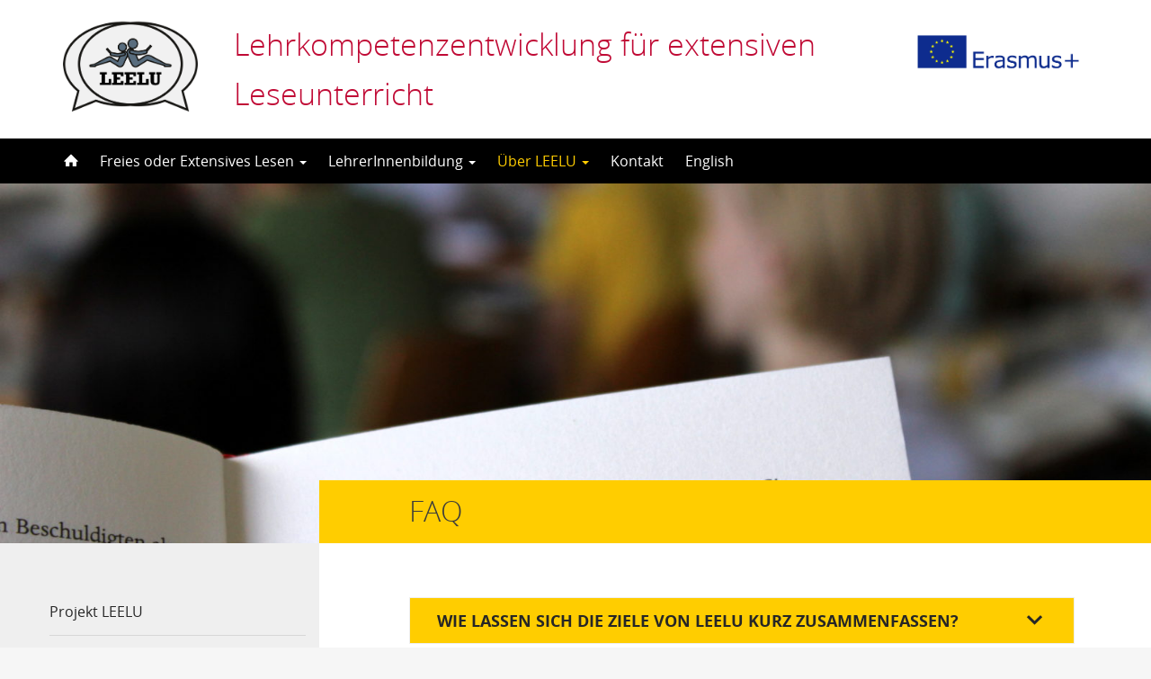

--- FILE ---
content_type: text/html; charset=UTF-8
request_url: https://www.leelu.eu/ueber-leelu/faq/
body_size: 9898
content:
<!DOCTYPE html>
<!--[if lt IE 7]><html lang="de-DE" class="no-js lt-ie9 lt-ie8 lt-ie7"> <![endif]-->
<!--[if (IE 7)&!(IEMobile)]><html lang="de-DE" class="no-js lt-ie9 lt-ie8"><![endif]-->
<!--[if (IE 8)&!(IEMobile)]><html lang="de-DE" class="no-js lt-ie9"><![endif]-->
<!--[if gt IE 8]><!--> <html lang="de-DE" class="no-js"><!--<![endif]-->
<head>
<meta charset="UTF-8">
<title>Lehrkompetenzentwicklung für extensiven Leseunterricht | FAQ</title>

<base href="">

<meta name="HandheldFriendly" content="True">
<meta name="MobileOptimized" content="320">
<meta name="viewport" content="width=device-width, initial-scale=1"/>




<link rel="icon" href="https://leelu.eu/wp-content/uploads/sites/164/2016/11/favicon.ico">
<link rel="apple-touch-icon" href="https://leelu.eu/wp-content/uploads/sites/164/2016/11/favicon.ico">



<meta name="msapplication-TileColor" content="#f01d4f">
<meta name="msapplication-TileImage" content="https://leelu.eu/wp-content/themes/UU2014/images/win8-tile-icon.png">

<link rel="profile" href="https://gmpg.org/xfn/11">
<link rel="pingback" href="https://leelu.eu/xmlrpc.php">

<!-- Open Graph Meta Tags for Facebook and LinkedIn Sharing !-->
<meta property="og:title" content="FAQ"/>
<meta property="og:description" content="[collapsibles] [collapse title="Wie lassen sich die Ziele von LEELU kurz zusammenfassen?"] Die Zusammenfassung der Ziele des LEELU-Projekts finden Sie hier. [/collapse] [collapse title="Was bedeutet Extensives oder Freies Lesen?"] Detaillierte Informationen über extensiven Leseunterricht, der an Schulen zumeist Freies Lesen genannt wird, finden Sie hier. [/collapse] [collapse title="Wie profitiere ich als Schule, Lehrerin oder Lehrer vom Projekt?"] Als Schule oder LehrerIn profitieren Sie insofern vom Projekt, als dass ab Frühjahr 2017&hellip;" />
<meta property="og:url" content="https://www.leelu.eu/ueber-leelu/faq/" />
<meta property="og:image" content="https://leelu.eu/wp-content/uploads/sites/164/2018/04/cropped-Leelu-Buch-lesen-Symbol-4.jpg" />
<meta property="og:type" content="article" />
<meta property="og:site_name" content="Lehrkompetenzentwicklung für extensiven Leseunterricht" />
<!-- End Open Graph Meta Tags !-->



<meta name='robots' content='max-image-preview:large' />
<script type="text/javascript">
/* <![CDATA[ */
window.koko_analytics = {"url":"https:\/\/leelu.eu\/wp-admin\/admin-ajax.php?action=koko_analytics_collect","site_url":"https:\/\/www.leelu.eu","post_id":36,"path":"\/ueber-leelu\/faq\/","method":"cookie","use_cookie":true};
/* ]]> */
</script>
<link rel='dns-prefetch' href='//leelu.eu' />
<link rel="alternate" type="application/rss+xml" title="Lehrkompetenzentwicklung für extensiven Leseunterricht &raquo; Feed" href="https://www.leelu.eu/feed/" />
<link rel="alternate" type="application/rss+xml" title="Lehrkompetenzentwicklung für extensiven Leseunterricht &raquo; Kommentar-Feed" href="https://www.leelu.eu/comments/feed/" />
<link rel='stylesheet' id='formidable-css' href='https://leelu.eu/wp-content/plugins/formidable/css/formidableforms164.css' type='text/css' media='all' />
<link rel='stylesheet' id='wp-block-library-css' href='https://leelu.eu/wp-includes/css/dist/block-library/style.min.css' type='text/css' media='all' />
<link rel='stylesheet' id='agenda-query-css' href='https://leelu.eu/wp-content/plugins/uu-blocks//build/uu-agenda-query.css' type='text/css' media='all' />
<link rel='stylesheet' id='agenda-query-past-css' href='https://leelu.eu/wp-content/plugins/uu-blocks//build/uu-agenda-query-past.css' type='text/css' media='all' />
<style id='classic-theme-styles-inline-css' type='text/css'>
/*! This file is auto-generated */
.wp-block-button__link{color:#fff;background-color:#32373c;border-radius:9999px;box-shadow:none;text-decoration:none;padding:calc(.667em + 2px) calc(1.333em + 2px);font-size:1.125em}.wp-block-file__button{background:#32373c;color:#fff;text-decoration:none}
</style>
<style id='global-styles-inline-css' type='text/css'>
body{--wp--preset--color--black: #000000;--wp--preset--color--cyan-bluish-gray: #abb8c3;--wp--preset--color--white: #ffffff;--wp--preset--color--pale-pink: #f78da7;--wp--preset--color--vivid-red: #cf2e2e;--wp--preset--color--luminous-vivid-orange: #ff6900;--wp--preset--color--luminous-vivid-amber: #fcb900;--wp--preset--color--light-green-cyan: #7bdcb5;--wp--preset--color--vivid-green-cyan: #00d084;--wp--preset--color--pale-cyan-blue: #8ed1fc;--wp--preset--color--vivid-cyan-blue: #0693e3;--wp--preset--color--vivid-purple: #9b51e0;--wp--preset--gradient--vivid-cyan-blue-to-vivid-purple: linear-gradient(135deg,rgba(6,147,227,1) 0%,rgb(155,81,224) 100%);--wp--preset--gradient--light-green-cyan-to-vivid-green-cyan: linear-gradient(135deg,rgb(122,220,180) 0%,rgb(0,208,130) 100%);--wp--preset--gradient--luminous-vivid-amber-to-luminous-vivid-orange: linear-gradient(135deg,rgba(252,185,0,1) 0%,rgba(255,105,0,1) 100%);--wp--preset--gradient--luminous-vivid-orange-to-vivid-red: linear-gradient(135deg,rgba(255,105,0,1) 0%,rgb(207,46,46) 100%);--wp--preset--gradient--very-light-gray-to-cyan-bluish-gray: linear-gradient(135deg,rgb(238,238,238) 0%,rgb(169,184,195) 100%);--wp--preset--gradient--cool-to-warm-spectrum: linear-gradient(135deg,rgb(74,234,220) 0%,rgb(151,120,209) 20%,rgb(207,42,186) 40%,rgb(238,44,130) 60%,rgb(251,105,98) 80%,rgb(254,248,76) 100%);--wp--preset--gradient--blush-light-purple: linear-gradient(135deg,rgb(255,206,236) 0%,rgb(152,150,240) 100%);--wp--preset--gradient--blush-bordeaux: linear-gradient(135deg,rgb(254,205,165) 0%,rgb(254,45,45) 50%,rgb(107,0,62) 100%);--wp--preset--gradient--luminous-dusk: linear-gradient(135deg,rgb(255,203,112) 0%,rgb(199,81,192) 50%,rgb(65,88,208) 100%);--wp--preset--gradient--pale-ocean: linear-gradient(135deg,rgb(255,245,203) 0%,rgb(182,227,212) 50%,rgb(51,167,181) 100%);--wp--preset--gradient--electric-grass: linear-gradient(135deg,rgb(202,248,128) 0%,rgb(113,206,126) 100%);--wp--preset--gradient--midnight: linear-gradient(135deg,rgb(2,3,129) 0%,rgb(40,116,252) 100%);--wp--preset--font-size--small: 13px;--wp--preset--font-size--medium: 20px;--wp--preset--font-size--large: 36px;--wp--preset--font-size--x-large: 42px;--wp--preset--spacing--20: 0.44rem;--wp--preset--spacing--30: 0.67rem;--wp--preset--spacing--40: 1rem;--wp--preset--spacing--50: 1.5rem;--wp--preset--spacing--60: 2.25rem;--wp--preset--spacing--70: 3.38rem;--wp--preset--spacing--80: 5.06rem;--wp--preset--shadow--natural: 6px 6px 9px rgba(0, 0, 0, 0.2);--wp--preset--shadow--deep: 12px 12px 50px rgba(0, 0, 0, 0.4);--wp--preset--shadow--sharp: 6px 6px 0px rgba(0, 0, 0, 0.2);--wp--preset--shadow--outlined: 6px 6px 0px -3px rgba(255, 255, 255, 1), 6px 6px rgba(0, 0, 0, 1);--wp--preset--shadow--crisp: 6px 6px 0px rgba(0, 0, 0, 1);}:where(.is-layout-flex){gap: 0.5em;}:where(.is-layout-grid){gap: 0.5em;}body .is-layout-flex{display: flex;}body .is-layout-flex{flex-wrap: wrap;align-items: center;}body .is-layout-flex > *{margin: 0;}body .is-layout-grid{display: grid;}body .is-layout-grid > *{margin: 0;}:where(.wp-block-columns.is-layout-flex){gap: 2em;}:where(.wp-block-columns.is-layout-grid){gap: 2em;}:where(.wp-block-post-template.is-layout-flex){gap: 1.25em;}:where(.wp-block-post-template.is-layout-grid){gap: 1.25em;}.has-black-color{color: var(--wp--preset--color--black) !important;}.has-cyan-bluish-gray-color{color: var(--wp--preset--color--cyan-bluish-gray) !important;}.has-white-color{color: var(--wp--preset--color--white) !important;}.has-pale-pink-color{color: var(--wp--preset--color--pale-pink) !important;}.has-vivid-red-color{color: var(--wp--preset--color--vivid-red) !important;}.has-luminous-vivid-orange-color{color: var(--wp--preset--color--luminous-vivid-orange) !important;}.has-luminous-vivid-amber-color{color: var(--wp--preset--color--luminous-vivid-amber) !important;}.has-light-green-cyan-color{color: var(--wp--preset--color--light-green-cyan) !important;}.has-vivid-green-cyan-color{color: var(--wp--preset--color--vivid-green-cyan) !important;}.has-pale-cyan-blue-color{color: var(--wp--preset--color--pale-cyan-blue) !important;}.has-vivid-cyan-blue-color{color: var(--wp--preset--color--vivid-cyan-blue) !important;}.has-vivid-purple-color{color: var(--wp--preset--color--vivid-purple) !important;}.has-black-background-color{background-color: var(--wp--preset--color--black) !important;}.has-cyan-bluish-gray-background-color{background-color: var(--wp--preset--color--cyan-bluish-gray) !important;}.has-white-background-color{background-color: var(--wp--preset--color--white) !important;}.has-pale-pink-background-color{background-color: var(--wp--preset--color--pale-pink) !important;}.has-vivid-red-background-color{background-color: var(--wp--preset--color--vivid-red) !important;}.has-luminous-vivid-orange-background-color{background-color: var(--wp--preset--color--luminous-vivid-orange) !important;}.has-luminous-vivid-amber-background-color{background-color: var(--wp--preset--color--luminous-vivid-amber) !important;}.has-light-green-cyan-background-color{background-color: var(--wp--preset--color--light-green-cyan) !important;}.has-vivid-green-cyan-background-color{background-color: var(--wp--preset--color--vivid-green-cyan) !important;}.has-pale-cyan-blue-background-color{background-color: var(--wp--preset--color--pale-cyan-blue) !important;}.has-vivid-cyan-blue-background-color{background-color: var(--wp--preset--color--vivid-cyan-blue) !important;}.has-vivid-purple-background-color{background-color: var(--wp--preset--color--vivid-purple) !important;}.has-black-border-color{border-color: var(--wp--preset--color--black) !important;}.has-cyan-bluish-gray-border-color{border-color: var(--wp--preset--color--cyan-bluish-gray) !important;}.has-white-border-color{border-color: var(--wp--preset--color--white) !important;}.has-pale-pink-border-color{border-color: var(--wp--preset--color--pale-pink) !important;}.has-vivid-red-border-color{border-color: var(--wp--preset--color--vivid-red) !important;}.has-luminous-vivid-orange-border-color{border-color: var(--wp--preset--color--luminous-vivid-orange) !important;}.has-luminous-vivid-amber-border-color{border-color: var(--wp--preset--color--luminous-vivid-amber) !important;}.has-light-green-cyan-border-color{border-color: var(--wp--preset--color--light-green-cyan) !important;}.has-vivid-green-cyan-border-color{border-color: var(--wp--preset--color--vivid-green-cyan) !important;}.has-pale-cyan-blue-border-color{border-color: var(--wp--preset--color--pale-cyan-blue) !important;}.has-vivid-cyan-blue-border-color{border-color: var(--wp--preset--color--vivid-cyan-blue) !important;}.has-vivid-purple-border-color{border-color: var(--wp--preset--color--vivid-purple) !important;}.has-vivid-cyan-blue-to-vivid-purple-gradient-background{background: var(--wp--preset--gradient--vivid-cyan-blue-to-vivid-purple) !important;}.has-light-green-cyan-to-vivid-green-cyan-gradient-background{background: var(--wp--preset--gradient--light-green-cyan-to-vivid-green-cyan) !important;}.has-luminous-vivid-amber-to-luminous-vivid-orange-gradient-background{background: var(--wp--preset--gradient--luminous-vivid-amber-to-luminous-vivid-orange) !important;}.has-luminous-vivid-orange-to-vivid-red-gradient-background{background: var(--wp--preset--gradient--luminous-vivid-orange-to-vivid-red) !important;}.has-very-light-gray-to-cyan-bluish-gray-gradient-background{background: var(--wp--preset--gradient--very-light-gray-to-cyan-bluish-gray) !important;}.has-cool-to-warm-spectrum-gradient-background{background: var(--wp--preset--gradient--cool-to-warm-spectrum) !important;}.has-blush-light-purple-gradient-background{background: var(--wp--preset--gradient--blush-light-purple) !important;}.has-blush-bordeaux-gradient-background{background: var(--wp--preset--gradient--blush-bordeaux) !important;}.has-luminous-dusk-gradient-background{background: var(--wp--preset--gradient--luminous-dusk) !important;}.has-pale-ocean-gradient-background{background: var(--wp--preset--gradient--pale-ocean) !important;}.has-electric-grass-gradient-background{background: var(--wp--preset--gradient--electric-grass) !important;}.has-midnight-gradient-background{background: var(--wp--preset--gradient--midnight) !important;}.has-small-font-size{font-size: var(--wp--preset--font-size--small) !important;}.has-medium-font-size{font-size: var(--wp--preset--font-size--medium) !important;}.has-large-font-size{font-size: var(--wp--preset--font-size--large) !important;}.has-x-large-font-size{font-size: var(--wp--preset--font-size--x-large) !important;}
.wp-block-navigation a:where(:not(.wp-element-button)){color: inherit;}
:where(.wp-block-post-template.is-layout-flex){gap: 1.25em;}:where(.wp-block-post-template.is-layout-grid){gap: 1.25em;}
:where(.wp-block-columns.is-layout-flex){gap: 2em;}:where(.wp-block-columns.is-layout-grid){gap: 2em;}
.wp-block-pullquote{font-size: 1.5em;line-height: 1.6;}
</style>
<link rel='stylesheet' id='frontend-login-css-css' href='https://leelu.eu/wp-content/plugins/uu-global-functions/assets/css/frontend-login.css' type='text/css' media='all' />
<link rel='stylesheet' id='uu-shortcodes-styles-css' href='https://leelu.eu/wp-content/plugins/uu-shortcodes/css/uu-shortcodes.css' type='text/css' media='all' />
<link rel='stylesheet' id='email-subscribers-css' href='https://leelu.eu/wp-content/plugins/email-subscribers/lite/public/css/email-subscribers-public.css' type='text/css' media='all' />
<link rel='stylesheet' id='uu2014-stylesheet-css' href='https://leelu.eu/wp-content/themes/UU2014/css/style.css' type='text/css' media='screen' />
<link rel='stylesheet' id='uu2014-print-stylesheet-css' href='https://leelu.eu/wp-content/themes/UU2014/css/print.css' type='text/css' media='print' />
<!--[if lt IE 9]>
<link rel='stylesheet' id='uu2014-ie-only-css' href='https://leelu.eu/wp-content/themes/leelu/css/ie.css' type='text/css' media='all' />
<![endif]-->
<link rel='stylesheet' id='leelu-css' href='https://leelu.eu/wp-content/themes/leelu/style.css' type='text/css' media='all' />
<link rel='stylesheet' id='custom-style-css' href='https://leelu.eu/wp-content/themes/UU2014/css/custom.css' type='text/css' media='all' />
<style id='custom-style-inline-css' type='text/css'>
body, .page-content, .page-content-inner, .mce-content-body {
font-size: 16px;
font-family: "open sans", sans;
}

.home-blog {
display: none;
}

#footer-widget-area {
    color: #555555;
    line-height: 154%;
}

#masthead h1 {
     padding: 22px 160px 22px 0;
    color: #C00A35;
    background-image: url(/wp-content/uploads/sites/164/2016/10/EU-flag-Erasmus_vect_POS.jpg.jpeg);
    background-position-y: 29px;
    background-position-x: right;
    background-size: 200px;
    background-repeat: no-repeat;
}

#masthead h1 a, #masthead h1 a:hover, #masthead h1 a:focus {
    color: #C00A35;
    text-decoration: none;
    padding-left: 190px;
    background: url(https://www.leelu.eu/wp-content/uploads/sites/164/2016/11/leelu-logo.png) no-repeat 0 0;
    background-size: 150px;
    display: block;
}

.uu-subsite-header, #masthead h1 {
font-size: 34px;
}
@media (max-width: 1170px) {
.header-image .widget img.banner-logo {
height: 150px;
width: auto;
}
}
@media (max-width: 768px) {
.uu-subsite-header, #masthead h1 {
    font-size: 24px;
}
.header-image .widget img.banner-logo {
height: 100px;
width: auto;
}
#masthead h1 a {
    padding-left: 0;
    padding-top: 112px;
 }
}

</style>
<script type="text/javascript" src="https://leelu.eu/wp-content/plugins/uu-global-functions/assets/js/frontend-login.js" id="frontend-login-js-js"></script>
<script type="text/javascript" src="https://leelu.eu/wp-includes/js/jquery/jquery.min.js" id="jquery-core-js"></script>
<script type="text/javascript" src="https://leelu.eu/wp-includes/js/jquery/jquery-migrate.min.js" id="jquery-migrate-js"></script>
<script type="text/javascript" src="https://leelu.eu/wp-content/themes/UU2014/js/modernizr.min.js" id="uu2014-modernizr-js"></script>
<script type="text/javascript" src="https://leelu.eu/wp-content/themes/UU2014/js/respond.min.js" id="uu2014-respondjs-js"></script>
<link rel="https://api.w.org/" href="https://www.leelu.eu/wp-json/" /><link rel="alternate" type="application/json" href="https://www.leelu.eu/wp-json/wp/v2/pages/36" /><link rel="canonical" href="https://www.leelu.eu/ueber-leelu/faq/" />
<link rel="alternate" type="application/json+oembed" href="https://www.leelu.eu/wp-json/oembed/1.0/embed?url=https%3A%2F%2Fwww.leelu.eu%2Fueber-leelu%2Ffaq%2F" />
<link rel="alternate" type="text/xml+oembed" href="https://www.leelu.eu/wp-json/oembed/1.0/embed?url=https%3A%2F%2Fwww.leelu.eu%2Fueber-leelu%2Ffaq%2F&#038;format=xml" />
<script>document.documentElement.className += " js";</script>

<!-- Dynamic Widgets by QURL loaded - http://www.dynamic-widgets.com //-->
	<style type="text/css">#banner {
			background-image: url(https://leelu.eu/wp-content/uploads/sites/164/2018/04/cropped-Leelu-Buch-lesen-Symbol-4.jpg);
			/*-ms-behavior: url(https://leelu.eu/wp-content/themes/UU2014/includes/backgroundsize.min.htc);*/
		}</style>
</head>

<body data-rsssl=1 class="page-template-default page page-id-36 page-child parent-pageid-60" data-spy="scroll" data-target="#sidebarnav">
     
	<div id="page">
					
		 
		<header id="masthead" class="header hidden-print">

			<div class="container">

								<h1>

				<a href="https://www.leelu.eu/" rel="home" title="Lehrkompetenzentwicklung für extensiven Leseunterricht">
					Lehrkompetenzentwicklung für extensiven Leseunterricht				</a>

			    </h1>

				
			</div>

		</header>

		<a class="skip-link sr-only" href="#content">Skip to content</a>


    			<button type="button" class="navbar-toggle hidden-print no-brandbar" style="float: none; padding-bottom: 13px;" data-toggle="collapse" data-target="#main-menu-collapse">
                    <span class="sr-only">Navigation</span>
                    <span class="icon-bar"></span>
                    <span class="icon-bar"></span>
                    <span class="icon-bar"></span>
            </button>

		 
    <nav id="#access" class="navbar navbar-default navbar-inverse">
        <!-- Brand and toggle get grouped for better mobile display -->
        <div class="container">
            <div class="navbar-header">
                
            </div>
        <div id="main-menu-collapse" class="collapse navbar-collapse"><ul id="menu-mainmenu" class="nav navbar-nav"><li id="menu-item-74" class="first-item menu-item menu-item-type-custom menu-item-object-custom menu-item-74"><a title="Startseite" href="https://leelu.eu/"><span class="glyphicon home-icon"></span>&nbsp;<svg id="home-icon" width="16px" height="16px" viewBox="8 6 16 16" enable-background="new 8 6 16 16">

<path class="home-icon" fill="#FFFFFF" d="M23.632,16.018l-6.982-6.989c-0.356-0.371-0.94-0.371-1.297,0l-6.984,6.989
	c-0.358,0.369-0.225,0.672,0.296,0.672h1.456v5.367c0,0.389,0.017,0.705,0.717,0.705h3.39v-5.385h3.546v5.385h3.558
	c0.534,0,0.549-0.316,0.549-0.705v-5.367h1.455C23.855,16.689,23.988,16.387,23.632,16.018z"></path>
</svg><span class="menuitem-home">Startseite</span></a></li>
<li id="menu-item-311" class="menu-item menu-item-type-post_type menu-item-object-page menu-item-has-children menu-item-311 dropdown"><a title="Freies oder Extensives Lesen" href="#" data-toggle="dropdown" class="dropdown-toggle" aria-haspopup="true">Freies oder Extensives Lesen <span class="caret"></span></a>
<ul role="menu" class=" dropdown-menu">
	<li id="menu-item-267" class="menu-item menu-item-type-post_type menu-item-object-page menu-item-267"><a title="Leseförderungskonzept" href="https://www.leelu.eu/videoeinfuehrung/">Leseförderungskonzept</a></li>
	<li id="menu-item-2189" class="menu-item menu-item-type-custom menu-item-object-custom menu-item-2189"><a title="Bücherkatalog" href="/buecherkatalog/">Bücherkatalog</a></li>
	<li id="menu-item-215" class="menu-item menu-item-type-post_type menu-item-object-page menu-item-215"><a title="Material für LehrerInnen" href="https://www.leelu.eu/material/">Material für LehrerInnen</a></li>
</ul>
</li>
<li id="menu-item-82" class="menu-item menu-item-type-post_type menu-item-object-page menu-item-has-children menu-item-82 dropdown"><a title="LehrerInnenbildung" href="#" data-toggle="dropdown" class="dropdown-toggle" aria-haspopup="true">LehrerInnenbildung <span class="caret"></span></a>
<ul role="menu" class=" dropdown-menu">
	<li id="menu-item-83" class="menu-item menu-item-type-post_type menu-item-object-page menu-item-83"><a title="Konzept" href="https://www.leelu.eu/lehrerinnenbildung/konzept/">Konzept</a></li>
	<li id="menu-item-498" class="menu-item menu-item-type-post_type menu-item-object-page menu-item-has-children menu-item-498 dropdown"><a title="edubreak®-Lernumgebung" href="https://www.leelu.eu/edubreak-campus-und-dialog/">edubreak®-Lernumgebung</a></li>
	<li id="menu-item-75" class="menu-item menu-item-type-post_type menu-item-object-page menu-item-has-children menu-item-75 dropdown"><a title="Für teilnehmende LehrerInnen" href="https://www.leelu.eu/lehrerinnenbildung/fuer-teilnehmende/">Für teilnehmende LehrerInnen</a></li>
	<li id="menu-item-457" class="menu-item menu-item-type-post_type menu-item-object-page menu-item-457"><a title="Material für Aus- und FortbildnerInnen" href="https://www.leelu.eu/material-fuer-aus-und-fortbildnerinnen/">Material für Aus- und FortbildnerInnen</a></li>
</ul>
</li>
<li id="menu-item-90" class="menu-item menu-item-type-post_type menu-item-object-page current-page-ancestor current-menu-ancestor current-menu-parent current-page-parent current_page_parent current_page_ancestor menu-item-has-children menu-item-90 dropdown"><a title="Über LEELU" href="#" data-toggle="dropdown" class="dropdown-toggle" aria-haspopup="true">Über LEELU <span class="caret"></span></a>
<ul role="menu" class=" dropdown-menu">
	<li id="menu-item-92" class="menu-item menu-item-type-post_type menu-item-object-page menu-item-92"><a title="Projekt LEELU" href="https://www.leelu.eu/ueber-leelu/projekt-leelu/">Projekt LEELU</a></li>
	<li id="menu-item-93" class="menu-item menu-item-type-post_type menu-item-object-page menu-item-has-children menu-item-93 dropdown"><a title="Projektteam" href="https://www.leelu.eu/ueber-leelu/projektteam/">Projektteam</a></li>
	<li id="menu-item-406" class="menu-item menu-item-type-post_type menu-item-object-page menu-item-has-children menu-item-406 dropdown"><a title="Teilnehmende Schulen" href="https://www.leelu.eu/teilnehmende-schulen/">Teilnehmende Schulen</a></li>
	<li id="menu-item-94" class="menu-item menu-item-type-post_type menu-item-object-page menu-item-94"><a title="Publikationen" href="https://www.leelu.eu/ueber-leelu/publikationen/">Publikationen</a></li>
	<li id="menu-item-389" class="menu-item menu-item-type-post_type menu-item-object-page menu-item-389"><a title="Vorträge" href="https://www.leelu.eu/vortraege-des-leelu-teams/">Vorträge</a></li>
	<li id="menu-item-394" class="menu-item menu-item-type-post_type menu-item-object-page menu-item-has-children menu-item-394 dropdown"><a title="Veranstaltungen" href="https://www.leelu.eu/veranstaltungen/">Veranstaltungen</a></li>
	<li id="menu-item-91" class="menu-item menu-item-type-post_type menu-item-object-page current-menu-item page_item page-item-36 current_page_item menu-item-91"><a title="FAQ" href="https://www.leelu.eu/ueber-leelu/faq/">FAQ</a></li>
</ul>
</li>
<li id="menu-item-81" class="menu-item menu-item-type-post_type menu-item-object-page menu-item-81"><a title="Kontakt" href="https://www.leelu.eu/kontakt/">Kontakt</a></li>
<li id="menu-item-285" class="last-item menu-item menu-item-type-post_type menu-item-object-page menu-item-285"><a title="English" href="https://www.leelu.eu/english/">English</a></li>
</ul></div>    	</div>
    </nav> <!-- #access .navbar -->
    
<div id="content" class="two-col">
	
<header class="article-header article-header-main">

	<div class="header-image hidden-print">
		
    		 
		          <img src="https://leelu.eu/wp-content/uploads/sites/164/2018/04/cropped-Leelu-Buch-lesen-Symbol-4.jpg" alt="" /> 
							
			    							    		

			
			
		
    	<div class="page-header-placeholder"></div>	

	</div>

	
</header>
<div id="content-wrapper" class="container">
	<div class="row-offcanvas row-offcanvas-left">

		 <div id="left-sidebar" class="sidebar-offcanvas clearfix hidden-print" role="complementary">
			
				
				<div id="advanced_menu-2" class="widget-1 first-widget widget widget_advanced_menu"><div class="menu-mainmenu-container"><ul id="menu-mainmenu" class="menu">	<li class="first-item menu-item menu-item-type-post_type menu-item-object-page menu-item-92"><a href="https://www.leelu.eu/ueber-leelu/projekt-leelu/">Projekt LEELU</a></li>
	<li class="menu-item menu-item-type-post_type menu-item-object-page menu-item-has-children menu-item-93"><a href="https://www.leelu.eu/ueber-leelu/projektteam/">Projektteam</a>
	<ul class="sub-menu">
	</ul>
</li>
	<li class="menu-item menu-item-type-post_type menu-item-object-page menu-item-has-children menu-item-406"><a href="https://www.leelu.eu/teilnehmende-schulen/">Teilnehmende Schulen</a>
	<ul class="sub-menu">
	</ul>
</li>
	<li class="menu-item menu-item-type-post_type menu-item-object-page menu-item-94"><a href="https://www.leelu.eu/ueber-leelu/publikationen/">Publikationen</a></li>
	<li class="menu-item menu-item-type-post_type menu-item-object-page menu-item-389"><a href="https://www.leelu.eu/vortraege-des-leelu-teams/">Vorträge</a></li>
	<li class="menu-item menu-item-type-post_type menu-item-object-page menu-item-has-children menu-item-394"><a href="https://www.leelu.eu/veranstaltungen/">Veranstaltungen</a>
	<ul class="sub-menu">
	</ul>
</li>
	<li class="last-item menu-item menu-item-type-post_type menu-item-object-page current-menu-item page_item page-item-36 current_page_item menu-item-91"><a href="https://www.leelu.eu/ueber-leelu/faq/" aria-current="page">FAQ</a></li>
</ul></div></div><div id="email-subscribers-form-2" class="widget-2 widget widget_email-subscribers-form"><div class="emaillist" id="es_form_f1-n1"><form action="/ueber-leelu/faq/#es_form_f1-n1" method="post" class="es_subscription_form es_shortcode_form  es_ajax_subscription_form" id="es_subscription_form_6980cc26a1df6" data-source="ig-es" data-form-id="1"><div class="es-field-wrap ig-es-form-field"><label class="es-field-label">E-Mail*<br /><input class="es_required_field es_txt_email ig_es_form_field_email ig-es-form-input" type="email" name="esfpx_email" value="" placeholder="" required="required" /></label></div><input type="hidden" name="esfpx_form_id" value="1" /><input type="hidden" name="es" value="subscribe" />
			<input type="hidden" name="esfpx_es_form_identifier" value="f1-n1" />
			<input type="hidden" name="esfpx_es_email_page" value="36" />
			<input type="hidden" name="esfpx_es_email_page_url" value="https://www.leelu.eu/ueber-leelu/faq/" />
			<input type="hidden" name="esfpx_status" value="Unconfirmed" />
			<input type="hidden" name="esfpx_es-subscribe" id="es-subscribe-6980cc26a1df6" value="3c32e82384" />
			<label style="position:absolute;top:-99999px;left:-99999px;z-index:-99;" aria-hidden="true"><span hidden>Bitte lasse dieses Feld leer.</span><input type="email" name="esfpx_es_hp_email" class="es_required_field" tabindex="-1" autocomplete="-1" value="" /></label><input type="submit" name="submit" class="es_subscription_form_submit es_submit_button es_textbox_button" id="es_subscription_form_submit_6980cc26a1df6" value="Abonnieren" /><span class="es_spinner_image" id="spinner-image"><img src="https://leelu.eu/wp-content/plugins/email-subscribers/lite/public/images/spinner.gif" alt="Loading" /></span></form><span class="es_subscription_message " id="es_subscription_message_6980cc26a1df6" role="alert" aria-live="assertive"></span></div></div>              <div id="uu_social_media_buttons_widget-2" class="widget-3 last-widget widget widget_uu_social_media_buttons_widget">                  
<ul class="uu_socialmedia_widget">  

 
              <li><a alt="Facebook" href="https://www.facebook.com/Projekt-LEELU-1249826991706216/" class="button icononly facebook"></a></li>       
              <li><a alt="Twitter" href="https://twitter.com/Projekt_LEELU" class="button icononly twitter"></a></li>       
                     
 
</ul>

</div>		
</div> 
			<div class="page-content clearfix">

				
										<div class="page-title"> 
	    			
	    				<h1>
							FAQ	    				</h1>  

	    				    			
	    			</div> 
	    				    				    			<div class="toggle-btn-div visible-xs clearfix">
	    			 	<button type="button" class="toggle-btn white button icon left arrow-right" data-toggle="offcanvas">Show sidebar</button>
					</div>
								<div class="page-content-inner facetwp-template">	
	    			
	    				

	    			 

				
					<article id="post-36" class="clearfix post-36 page type-page status-publish hentry first-post">
						<section class="entry-content">
							<div class="panel-group" id="custom-collapse-0">
<div class="panel panel-default">
				<div class="panel-heading">
					<h4 class="panel-title">
						<a class="collapsed" data-toggle="collapse" data-parent="#custom-collapse-0" href="#custom-collapse-0-0">Wie lassen sich die Ziele von LEELU kurz zusammenfassen?</a>
					</h4>
				</div>
				<div id="custom-collapse-0-0" class="panel-collapse collapse">
					<div class="panel-body">
Die Zusammenfassung der Ziele des LEELU-Projekts finden Sie <a href="https://www.leelu.eu/ueber-leelu/projekt-leelu/" target="_blank">hier</a>.</p>
</div>
				</div>
			</div>
<div class="panel panel-default">
				<div class="panel-heading">
					<h4 class="panel-title">
						<a class="collapsed" data-toggle="collapse" data-parent="#custom-collapse-0" href="#custom-collapse-0-1">Was bedeutet Extensives oder Freies Lesen?</a>
					</h4>
				</div>
				<div id="custom-collapse-0-1" class="panel-collapse collapse">
					<div class="panel-body">
Detaillierte Informationen über extensiven Leseunterricht, der an Schulen zumeist <em>Freies Lesen</em> genannt wird, finden Sie <a href="https://www.leelu.eu/videoeinfuehrung/" target="_blank">hier</a>.<br />
</div>
				</div>
			</div>
<div class="panel panel-default">
				<div class="panel-heading">
					<h4 class="panel-title">
						<a class="collapsed" data-toggle="collapse" data-parent="#custom-collapse-0" href="#custom-collapse-0-2">Wie profitiere ich als Schule, Lehrerin oder Lehrer vom Projekt?</a>
					</h4>
				</div>
				<div id="custom-collapse-0-2" class="panel-collapse collapse">
					<div class="panel-body">
<p style="text-align: justify">Als Schule oder LehrerIn profitieren Sie insofern vom Projekt, als dass ab Frühjahr 2017 alle für das Leseförderungskonzept in LEELU entwickelten und untersuchten <a href="https://www.leelu.eu/material/" target="_blank">Materialien</a> kostenfrei für Sie zur Verfügung gestellt werden. Darüber hinaus finden Sie Anleitungen zur Durchführung des extensiven Leseunterrichts, so dass Sie es in Eigenregie oder unter kollegialer Kooperation in die Unterrichtspraxis überführen können. Eine Zusammenstellung didaktischer Prinzipien des Extensiven Lesens finden Sie im <a href="https://www.leelu.eu/videoeinfuehrung/" target="_blank">Einführungsvideo</a>, in den <a href="https://www.leelu.eu/literaturtipps/" target="_blank">Literaturtipps für LehrerInnen</a> und in den <a href="https://www.leelu.eu/ueber-leelu/publikationen/" target="_blank">Konzeptpapieren</a> des LEELU-Projekts. Für die Intensivierung von kollegialer Kooperation an Ihrer Schule bieten wir Ihnen ab Frühjahr 2018 einen kostenlosen Einblick in die <a href="https://www.leelu.eu/lehrerinnenbildung/fuer-teilnehmende/lernplattform/" target="_blank">Lernplattform Edubreak Campus</a>.</p>
<p style="text-align: justify">Die Ergebnisse des LEELU-Projekts werden ab April 2018 kontinuierlich auf der Webseite publiziert und in den <a href="https://www.leelu.eu/veranstaltungen/" target="_blank">LEELU-Konferenzen</a> präsentiert. Darüber hinaus haben Sie die Möglichkeit, externe <a href="https://www.leelu.eu/ueber-leelu/publikationen/" target="_blank">Publikationen</a> und <a href="https://www.leelu.eu/vortraege-des-leelu-teams/" target="_blank">Vorträge</a> mitzuverfolgen. Abonnieren Sie doch gern unseren Newsletter, der dreivierteljährlich über den Projektstand informiert, und folgen Sie unseren Seiten auf <a href="https://www.facebook.com/Projekt-LEELU-1249826991706216/?ref=bookmarks" target="_blank">Facebook</a> und <a href="https://twitter.com/Projekt_LEELU" target="_blank">Twitter</a>.</p>
<p style="text-align: justify"></div>
				</div>
			</div>
<div class="panel panel-default">
				<div class="panel-heading">
					<h4 class="panel-title">
						<a class="collapsed" data-toggle="collapse" data-parent="#custom-collapse-0" href="#custom-collapse-0-3">Wie profitiere ich als Forscherin oder Forscher vom Projekt?</a>
					</h4>
				</div>
				<div id="custom-collapse-0-3" class="panel-collapse collapse">
					<div class="panel-body">
<p style="text-align: justify">Als ForscherIn können Sie in vielerlei Hinsicht vom Projekt profitieren. Eine Zusammenstellung relevanter Forschungsarbeiten finden Sie im <a href="https://www.leelu.eu/videoeinfuehrung/" target="_blank">Einführungsvideo</a>, in den <a href="https://www.leelu.eu/literaturtipps/" target="_blank">Literaturtipps</a> und in den <a href="https://www.leelu.eu/ueber-leelu/publikationen/" target="_blank">Konzeptpapieren</a> des LEELU-Projekts. Die Ergebnisse des LEELU-Projekts werden ab April 2018 kontinuierlich auf der Webseite publiziert und in den <a href="https://www.leelu.eu/veranstaltungen/" target="_blank">LEELU-Konferenzen</a> präsentiert. Darüber hinaus haben Sie die Möglichkeit, externe <a href="https://www.leelu.eu/ueber-leelu/publikationen/" target="_blank">Publikationen</a> und <a href="https://www.leelu.eu/vortraege-des-leelu-teams/" target="_blank">Vorträge</a> mitzuverfolgen. Abonnieren Sie doch gern unseren Newsletter, der vierteljährlich über den Projektstand informiert, und folgen Sie unseren Seiten auf <a href="https://www.facebook.com/Projekt-LEELU-1249826991706216/?ref=bookmarks" target="_blank">Facebook</a> und <a href="https://twitter.com/Projekt_LEELU" target="_blank">Twitter</a>.</p>
</div>
				</div>
			</div>
<div class="panel panel-default">
				<div class="panel-heading">
					<h4 class="panel-title">
						<a class="collapsed" data-toggle="collapse" data-parent="#custom-collapse-0" href="#custom-collapse-0-4">Wie profitiere ich als Aus- oder Fort/WeiterbildnerIn vom Projekt?</a>
					</h4>
				</div>
				<div id="custom-collapse-0-4" class="panel-collapse collapse">
					<div class="panel-body">
<p style="text-align: justify">Als LehrerbildnerIn profitieren Sie insofern vom Projekt, als dass alle für die LEELU-Bildungsmaßnahme entwickelten und untersuchten Materialien kostenfrei für Sie zur Verfügung gestellt werden. Eine Zusammenstellung didaktischer Prinzipien für die Gestaltung ähnlicher Bildungsmaßnahmen finden Sie in den <a href="https://www.leelu.eu/literaturtipps/" target="_blank">Literaturtipps</a> und in den <a href="https://www.leelu.eu/ueber-leelu/publikationen/" target="_blank">Konzeptpapieren</a> des LEELU-Projekts. Für einen konkreten Einblick in videobasierte Kooperation in Aus- und Fortbildung bieten wir Ihnen ab Frühjahr 2018 einen kostenlosen Zugang zur Demoversion der <a href="https://www.leelu.eu/lehrerinnenbildung/fuer-teilnehmende/lernplattform/" target="_blank">Lernplattform Edubreak Campus</a>.</p>
<p style="text-align: justify">Die Ergebnisse des LEELU-Projekts werden ab April 2018 kontinuierlich auf der Webseite publiziert und in den <a href="https://www.leelu.eu/veranstaltungen/" target="_blank">LEELU-Konferenzen</a> präsentiert. Darüber hinaus haben Sie die Möglichkeit, externe <a href="https://www.leelu.eu/ueber-leelu/publikationen/" target="_blank">Publikationen</a> und <a href="https://www.leelu.eu/vortraege-des-leelu-teams/" target="_blank">Vorträge</a> mitzuverfolgen. Abonnieren Sie doch gern unseren Newsletter, der vierteljährlich über den Projektstand informiert, und folgen Sie unseren Seiten auf <a href="https://www.facebook.com/Projekt-LEELU-1249826991706216/?ref=bookmarks" target="_blank">Facebook</a> und <a href="https://twitter.com/Projekt_LEELU" target="_blank">Twitter</a>.</p>
</div>
				</div>
			</div>
<div class="panel panel-default">
				<div class="panel-heading">
					<h4 class="panel-title">
						<a class="collapsed" data-toggle="collapse" data-parent="#custom-collapse-0" href="#custom-collapse-0-5">Wo kann ich Materialien abrufen und sind sie kostenlos?</a>
					</h4>
				</div>
				<div id="custom-collapse-0-5" class="panel-collapse collapse">
					<div class="panel-body">
<p style="text-align: justify">Kostenlose Materialien für die Durchführung von extensivem Leseunterricht finden Sie <a href="https://www.leelu.eu/material/" target="_blank">hier</a>. Falls Sie Materialien anderer Art suchen, wenden Sie sich bitte per <a href="https://www.leelu.eu/kontakt/" target="_blank">Kontaktformular</a> direkt an das LEELU-Team.</p>
</div>
				</div>
			</div>
<div class="panel panel-default">
				<div class="panel-heading">
					<h4 class="panel-title">
						<a class="collapsed" data-toggle="collapse" data-parent="#custom-collapse-0" href="#custom-collapse-0-6">Wo finde ich eine Liste mit geeigneter Literatur für den Unterrichtseinsatz?</a>
					</h4>
				</div>
				<div id="custom-collapse-0-6" class="panel-collapse collapse">
					<div class="panel-body">
<p style="text-align: justify">Auf der Seite Freies oder Extensives Lesen finden Sie eine <a href="https://www.leelu.eu/buecherliste/" target="_blank">Auswahl von Büchern</a>, die im LEELU-Projekt eingesetzt werden, als auch <a href="https://www.leelu.eu/videoeinfuehrung/" target="_blank">Hinweise für ihren Einsatz im Unterricht</a>.</p>
</div>
				</div>
			</div>
<div class="panel panel-default">
				<div class="panel-heading">
					<h4 class="panel-title">
						<a class="collapsed" data-toggle="collapse" data-parent="#custom-collapse-0" href="#custom-collapse-0-7">Wer steckt hinter LEELU?</a>
					</h4>
				</div>
				<div id="custom-collapse-0-7" class="panel-collapse collapse">
					<div class="panel-body">
<p style="text-align: justify">Nähere Informationen über das Projektteam finden Sie <a href="https://www.leelu.eu/ueber-leelu/projektteam/" target="_blank">hier</a>.</p>
</div>
				</div>
			</div>
<div class="panel panel-default">
				<div class="panel-heading">
					<h4 class="panel-title">
						<a class="collapsed" data-toggle="collapse" data-parent="#custom-collapse-0" href="#custom-collapse-0-8">Wie und wo kann ich mich über den aktuellsten Stand des Projekts informieren?</a>
					</h4>
				</div>
				<div id="custom-collapse-0-8" class="panel-collapse collapse">
					<div class="panel-body">
<p style="text-align: justify">Die Ergebnisse des LEELU-Projekts werden ab April 2018 kontinuierlich auf der Webseite publiziert und in den <a href="https://www.leelu.eu/veranstaltungen/" target="_blank">LEELU-Konferenzen</a> präsentiert. Darüber hinaus haben Sie die Möglichkeit, externe <a href="https://www.leelu.eu/ueber-leelu/publikationen/" target="_blank">Publikationen</a> und <a href="https://www.leelu.eu/vortraege-des-leelu-teams/" target="_blank">Vorträge</a> mitzuverfolgen. Abonnieren Sie doch gern unseren Newsletter, der vierteljährlich über den Projektstand informiert, und folgen Sie unseren Seiten auf <a href="https://www.facebook.com/Projekt-LEELU-1249826991706216/?ref=bookmarks" target="_blank">Facebook</a> und <a href="https://twitter.com/Projekt_LEELU" target="_blank">Twitter</a>. Einen Überblick über den Verlauf des Projekts finden Sie <a href="https://www.leelu.eu/lehrerinnenbildung/fuer-teilnehmende/" target="_blank">hier</a>.</p>
</div>
				</div>
			</div>
<div class="panel panel-default">
				<div class="panel-heading">
					<h4 class="panel-title">
						<a class="collapsed" data-toggle="collapse" data-parent="#custom-collapse-0" href="#custom-collapse-0-9">Was beinhaltet der Newsletter?</a>
					</h4>
				</div>
				<div id="custom-collapse-0-9" class="panel-collapse collapse">
					<div class="panel-body">
<p style="text-align: justify">Über den Newsletter werden Sie im Abstand von etwa drei Monaten resümierend über den Projektstand informiert: Vergangene und bevorstehende Ereignisse sowie Änderungen auf der Webseite stehen dabei im Fokus. Wenn Sie Interesse an einem kontinuierlichen Update haben, empfehlen wir Ihnen unsere Seiten auf <a href="https://www.facebook.com/Projekt-LEELU-1249826991706216/?ref=bookmarks" target="_blank">Facebook</a> und <a href="https://twitter.com/Projekt_LEELU" target="_blank">Twitter.</a></p>
</div>
				</div>
			</div>
<div class="panel panel-default">
				<div class="panel-heading">
					<h4 class="panel-title">
						<a class="collapsed" data-toggle="collapse" data-parent="#custom-collapse-0" href="#custom-collapse-0-10">Meine Frage taucht hier nicht auf. Was nun?</a>
					</h4>
				</div>
				<div id="custom-collapse-0-10" class="panel-collapse collapse">
					<div class="panel-body">
Senden Sie uns Ihre Frage doch gern über das <a href="https://www.leelu.eu/kontakt/" target="_blank">Kontaktformular.</a></p>
</div>
				</div>
			</div>
</div>
													</section>

						<footer class="article-footer">

							
						</footer>

						
					</article>

				
			
			</div> <!-- /page-content-inner -->

			  

			
		</div> <!-- /page-content -->
	

   </div> <!--row-offcanvas -->
</div> <!-- /#content-wrapper --> 



	</div>
			<div id="footer-widget-area" class="hidden-print">
				<div class="container">
					<div class="row">
						<div class="col-md-12">
							<div id="text-9" class="widget-1 first-widget widget widget_text">			<div class="textwidget"><div><div class="row">
<div class="col-md-11">
Dieses Projekt wurde mit Unterstützung der Europäischen Kommission finanziert. Die Verantwortung für den Inhalt dieser Veröffentlichung tragen allein die VerfasserInnen; die Kommission haftet nicht für die weitere Verwendung der darin enthaltenen Angaben.
</div>
</div>
</div></div>
		</div><div id="text-7" class="widget-2 last-widget widget widget_text">			<div class="textwidget"><p><span class="footer-logo"><img src="/wp-content/uploads/sites/164/2016/10/Palermo_Logo.jpg"></span>
<span class="footer-logo"><img src="/wp-content/uploads/sites/164/2016/10/Wien_Logo.jpg"></span>
<span class="footer-logo uu"><img src="https://sites.uu.nl/wp-content/themes/UU2014/images/uu-logo.svg"></span><span class="footer-logo"><img src="/wp-content/uploads/sites/164/2016/10/Budapest_Logo-3.gif"></span>
</p>

</div>
		</div>						</div>
					</div>
				</div>	
			</div>	

  


			<footer id="colophon" class="footer hidden-print">
				<div class="container">
					<div class="row">
						<div class="col-md-12 col-sm-12">
							<div id="text-6" class="widget-1 first-widget widget widget_text">			<div class="textwidget"></div>
		</div>						</div>
					</div>	
				</div>	
			</footer>

			

  


	<p id="back-top">
        <a href="#top"><i class="fa fa-angle-up"></i></a>
    </p>



<!-- Koko Analytics v2.2.0 - https://www.kokoanalytics.com/ -->
<script type="text/javascript">
/* <![CDATA[ */
!function(){var e=window,r=e.koko_analytics;r.trackPageview=function(e,t){"prerender"==document.visibilityState||/bot|crawl|spider|seo|lighthouse|facebookexternalhit|preview/i.test(navigator.userAgent)||navigator.sendBeacon(r.url,new URLSearchParams({pa:e,po:t,r:0==document.referrer.indexOf(r.site_url)?"":document.referrer,m:r.use_cookie?"c":r.method[0]}))},e.addEventListener("load",function(){r.trackPageview(r.path,r.post_id)})}();
/* ]]> */
</script>

<div class="health-check" style="display:none">Online</div><script type="text/javascript" src="https://leelu.eu/wp-content/plugins/uu-shortcodes/js/uu-shortcodes.js" id="uu-shortcodes-js-js"></script>
<script type="text/javascript" id="email-subscribers-js-extra">
/* <![CDATA[ */
var es_data = {"messages":{"es_empty_email_notice":"Bitte gib eine E-Mail Adresse ein","es_rate_limit_notice":"You need to wait for some time before subscribing again","es_single_optin_success_message":"Erfolgreich angemeldet.","es_email_exists_notice":"Diese E-Mail Adresse ist bereits registriert!","es_unexpected_error_notice":"Entschuldigung! Ein unerwarteter Fehler ist aufgetreten.","es_invalid_email_notice":"Ung\u00fcltige E-Mail Adresse","es_try_later_notice":"Bitte versuche es in K\u00fcrze nochmal"},"es_ajax_url":"https:\/\/leelu.eu\/wp-admin\/admin-ajax.php"};
/* ]]> */
</script>
<script type="text/javascript" src="https://leelu.eu/wp-content/plugins/email-subscribers/lite/public/js/email-subscribers-public.js" id="email-subscribers-js"></script>
<script type="text/javascript" src="https://leelu.eu/wp-content/themes/UU2014/js/bootstrap.min.js" id="bootstrapjs-js"></script>
<script type="text/javascript" src="https://leelu.eu/wp-content/themes/UU2014/js/chosen.jquery.min.js" id="chosen-js-js"></script>
<script type="text/javascript" src="https://leelu.eu/wp-includes/js/imagesloaded.min.js" id="imagesloaded-js"></script>
<script type="text/javascript" src="https://leelu.eu/wp-includes/js/masonry.min.js" id="masonry-js"></script>
<script type="text/javascript" src="https://leelu.eu/wp-content/themes/UU2014/js/scripts.js" id="uu2014-js-js"></script>

<!-- Koko Analytics Pro v2.2.0 - https://www.kokoanalytics.com/ -->
<script type="text/javascript">
/* <![CDATA[ */
(()=>{var e=window,a="koko_analytics";function t(t,n,o){var r;"prerender"==document.visibilityState||/bot|crawl|spider|seo|lighthouse|facebookexternalhit|preview/i.test(navigator.userAgent)||(void 0===o&&"number"==typeof n&&(o=parseFloat(n),n=""),n&&(n=" "+n),(r={e:t,p:n||"",v:parseInt(100*(o||0))}).m=e[a].use_cookie?"c":e[a].method[0],navigator.sendBeacon(e[a].url,new URLSearchParams(r)))}function n(e){var a=e.target,n=0;do{var o=a.className.match(/koko-analytics-event-name=([^ ]+)/);if(o){o=o.pop().replaceAll("+"," ");var r=a.className.match(/koko-analytics-event-param=([^ ]+)/);r=r?r.pop().replaceAll("+"," "):r}}while(n++<3&&a.parentElement);o&&t(o,r)}e[a].trackEvent=t,document.addEventListener("submit",n),document.addEventListener("click",n)})();
/* ]]> */
</script>


</div> <!-- /#page -->

</body>
</html>

--- FILE ---
content_type: text/css
request_url: https://leelu.eu/wp-content/themes/leelu/style.css
body_size: 445
content:
/*
Theme Name: Leelu
Theme URI: 
Author: ICT&Media
Author URI: http://www.uu.nl/ictenmedia
Description: uu2014 childtheme for leelu.sites.uu.nl
template: UU2014
Version: 1.0-wpcom
Text Domain: uu2014
Domain Path: /languages/

*/

.book {
	margin-bottom: 15px;
	border-bottom: 1px solid #ccc;
	padding-bottom: 15px;
	font-family: "open sans";
	font-size: 14px;
	line-height: 140%;
}

.book img {
	width: 100%;
	height: auto;
	margin-top: 10px;
}

.book h2 {
	margin: 0;
	line-height: 120%;
	font-size: 26px;
}

@media (max-width: 1024px) {
	.book h2 {
	font-size: 24px;
}
}

.book a {
	text-decoration: none;
}

.author {
	font-size: 15px;
	font-weight: 700;
}

.short_description {
	line-height: 150%;
}

#footer-widget-area {
	background-color: #fff;
	border-top: 1px solid #ccc;
	padding: 40px 0;
}
#footer-widget-area .footer-logo {
	float: left;
	margin-right: 20px;

}

#footer-widget-area .footer-logo.logo-title {
	margin-top: 22px;
    font-size: 25px;
    font-weight: 300;
    color: #333;
}

#footer-widget-area .footer-logo img {
	height: 80px;
}

#footer-widget-area .footer-logo.uu img {
	height: 60px;
	margin-top: 10px;
	}

dl {
	background-color: #fffae8;
    padding: 5px;
    font-size: 13px;
}
.dl-horizontal dt {
	width: 85px;
}	

.dl-horizontal dd {
    margin-left: 100px;
}

#left-sidebar .widget h4 {
	padding: 0;
	margin-bottom: 10px;
}

.widget .textwidget {
	margin-right: 20px;
}

--- FILE ---
content_type: image/svg+xml
request_url: https://sites.uu.nl/wp-content/themes/UU2014/images/uu-logo.svg
body_size: 18044
content:
<?xml version="1.0" encoding="utf-8"?>
<!-- Generator: Adobe Illustrator 25.4.1, SVG Export Plug-In . SVG Version: 6.00 Build 0)  -->
<svg version="1.1" id="UU_logo_00000053514214534494832170000007015106250065614513_"
	 xmlns="http://www.w3.org/2000/svg" xmlns:xlink="http://www.w3.org/1999/xlink" x="0px" y="0px" viewBox="0 0 198.4252 54"
	 style="enable-background:new 0 0 198.4252 54;" xml:space="preserve">
<style type="text/css">
	.st0{fill:#FFCD00;}
	.st1{clip-path:url(#SVGID_00000092424773194424993740000000553285065450677394_);}
	.st2{clip-path:url(#SVGID_00000014616976505155798180000017472895400848683404_);fill:#FFFFFF;}
	.st3{fill:#C00A35;}
	.st4{fill:#FFFFFF;}
</style>
<g>
	<g>
		<path d="M71.9,11.4h5.5v0.8h-0.1c-1.7,0-1.9,0.7-1.9,1.7v5.2c0,4.7-3.4,5.6-5.9,5.6c-3.8,0-6.2-1.6-6.2-4.9v-6.3
			c0-1.1-0.3-1.4-1.5-1.4h-0.4v-0.8H68v0.8h-0.4c-0.9,0-1.5,0.4-1.5,1.4v6.3c0,2.6,1.9,3.5,3.8,3.5c2.8,0,4.1-1.6,4.1-3.9v-5.1
			c0-1.5-0.4-2.2-1.7-2.2h-0.4C71.9,12.2,71.9,11.4,71.9,11.4z M87.2,22.6c0,1,0.4,1.2,1.2,1.2v0.7h-5v-0.7c0.9-0.1,1.2-0.7,1.2-2.4
			v-1.8c0-1.7-0.5-2.3-1.3-2.3c-0.7,0-1.3,0.3-2.2,0.9v4.3c0,0.9,0.4,1.3,1.2,1.3h0.2v0.7h-5.3v-0.7h0.1c0.9,0,1.2-0.4,1.2-1.5v-4.1
			c0-0.5-0.3-0.7-1-0.9l-0.4-0.1v-0.5l3.6-1.2h0.4v1.9c1.5-1,2.9-1.6,3.9-1.6c1.5,0,2.2,1.1,2.2,3.6L87.2,22.6L87.2,22.6z
			 M95.1,24.5h-5.3v-0.7H90c0.9,0,1.2-0.4,1.2-1.5v-4c0-0.6-0.1-0.7-0.7-0.9l-0.7-0.3v-0.5l3.6-1.2h0.4v7.1c0,0.9,0.4,1.3,1.3,1.3
			L95.1,24.5L95.1,24.5z M94.1,12.1c0,0.8-0.8,1.4-1.7,1.4c-1,0-1.7-0.6-1.7-1.4c0-0.8,0.8-1.4,1.7-1.4
			C93.4,10.7,94.1,11.3,94.1,12.1z M95.3,15.9h5.3v0.7h-0.7c-0.4,0-0.6,0.4-0.3,1.2l1.9,4.2l1.6-3.7c0.5-1.1,0.2-1.5-1.2-1.7v-0.7
			h4.2v0.7c-1.1,0.1-1.4,0.4-1.8,1.3l-3,6.8H100l-3-6.8c-0.4-0.9-0.7-1.2-1.6-1.3v-0.7C95.4,15.9,95.3,15.9,95.3,15.9z M114.6,22.1
			c-1.2,1.7-2.9,2.7-4.5,2.7c-2.3,0-3.9-1.8-3.9-4.3c0-2.8,1.9-4.7,4.5-4.7c1.1,0,2,0.4,2.7,1c1.2,1.2,0.7,2.4,1.4,2.8v0.6H109
			c0.2,1.7,1.3,3.1,2.6,3.1c0.8,0,1.5-0.4,2.6-1.5L114.6,22.1z M111.9,19.3c0-1.6-0.6-2.6-1.5-2.6s-1.6,1.1-1.5,2.6H111.9z
			 M121.8,24.5h-5.9v-0.7h0.1c0.9,0,1.2-0.4,1.2-1.5v-3.4c0-0.9-0.1-1.2-0.8-1.4l-0.6-0.2v-0.5l3.4-1.3h0.4v2.4l0,0
			c0.8-1.5,1.1-2.1,1.8-2.1c0.1,0,0.3,0,0.4,0.1l1.7,0.6c-0.2,0.9-0.6,1.6-1,2.2c-0.7-0.3-1.4-0.5-1.7-0.5c-0.4,0-0.8,0.3-1.2,0.9
			v3.4c0,1,0.3,1.4,1.4,1.4h0.5C121.8,23.8,121.8,24.5,121.8,24.5z M125.1,22h0.7c0.4,1.2,1.3,1.8,2.2,1.8c0.6,0,1.1-0.4,1.1-1
			c0-1.5-4-2-4-4.5c0-1.6,1.3-2.7,3.3-2.7c0.8,0,1.5,0.1,2.4,0.4v2.3h-0.7c-0.4-1.2-1.1-1.8-2-1.8c-0.5,0-1,0.3-1,0.8
			c0,1.7,4.1,1.8,4.1,4.7c0,1.6-1.1,2.7-2.7,2.7c-1.5,0-1.9-0.3-2.2-0.3c-0.1,0-0.2,0.1-0.4,0.3h-0.6L125.1,22z M138.3,24.5H133
			v-0.7h0.2c0.9,0,1.2-0.4,1.2-1.5v-4c0-0.6-0.1-0.7-0.7-0.9l-0.7-0.3v-0.5l3.6-1.2h0.4v7.1c0,0.9,0.4,1.3,1.3,1.3V24.5L138.3,24.5z
			 M137.4,12.1c0,0.8-0.8,1.4-1.7,1.4c-1,0-1.7-0.6-1.7-1.4c0-0.8,0.8-1.4,1.7-1.4C136.7,10.7,137.4,11.3,137.4,12.1z M143.1,22.2
			c0,0.8,0.4,1.1,1,1.1c0.5,0,1-0.3,1.6-1.1l0.3,0.6c-0.6,1.1-1.9,1.9-3.1,1.9c-1.4,0-2.4-0.8-2.4-2.6V17h-1.1v-0.5
			c1.3-0.5,2.7-2.1,3.1-3.2h0.6v2.6h2.8l-0.3,1.2h-2.4v5.1H143.1z M155.4,22.1c-1.2,1.7-2.9,2.7-4.5,2.7c-2.3,0-3.9-1.8-3.9-4.3
			c0-2.8,1.9-4.7,4.5-4.7c1.1,0,2,0.4,2.7,1c1.2,1.2,0.7,2.4,1.4,2.8v0.6h-5.8c0.2,1.7,1.3,3.1,2.6,3.1c0.8,0,1.5-0.4,2.6-1.5
			L155.4,22.1z M152.7,19.3c0-1.6-0.6-2.6-1.5-2.6s-1.6,1.1-1.5,2.6H152.7z M161.8,24.5h-5.3v-0.7h0.2c0.9,0,1.2-0.4,1.2-1.5v-4
			c0-0.6-0.1-0.7-0.7-0.9l-0.7-0.3v-0.5l3.6-1.2h0.4v7.1c0,0.9,0.4,1.3,1.3,1.3V24.5L161.8,24.5z M160.8,12.1c0,0.8-0.8,1.4-1.7,1.4
			c-1,0-1.7-0.6-1.7-1.4c0-0.8,0.8-1.4,1.7-1.4C160.1,10.7,160.8,11.3,160.8,12.1z M166.6,22.2c0,0.8,0.4,1.1,1,1.1
			c0.5,0,1-0.3,1.6-1.1l0.3,0.6c-0.6,1.1-1.9,1.9-3.1,1.9c-1.4,0-2.4-0.8-2.4-2.6V17h-1.1v-0.5c1.3-0.5,2.7-2.1,3.1-3.2h0.6v2.6h2.8
			l-0.3,1.2h-2.4L166.6,22.2L166.6,22.2z"/>
		<path d="M71.9,29.3h5.5v0.8h-0.1c-1.7,0-1.9,0.7-1.9,1.7V37c0,4.7-3.4,5.6-5.9,5.6c-3.8,0-6.2-1.6-6.2-4.9v-6.3
			c0-1.1-0.3-1.4-1.5-1.4h-0.4v-0.8H68V30h-0.4c-0.9,0-1.5,0.4-1.5,1.4v6.3c0,2.6,1.9,3.5,3.8,3.5c2.8,0,4.1-1.6,4.1-3.9v-5.1
			c0-1.5-0.4-2.2-1.7-2.2h-0.4V29.3L71.9,29.3z M80.7,40.1c0,0.8,0.4,1.1,1,1.1c0.5,0,1-0.3,1.6-1.1l0.3,0.6
			c-0.6,1.1-1.9,1.9-3.1,1.9c-1.4,0-2.4-0.8-2.4-2.6v-5H77v-0.6c1.3-0.5,2.7-2.1,3.1-3.2h0.6v2.6h2.8L83.1,35h-2.4V40.1z M90.4,42.4
			h-5.9v-0.7h0.1c0.9,0,1.2-0.4,1.2-1.5v-3.4c0-0.9-0.1-1.2-0.8-1.4l-0.6-0.2v-0.5l3.5-1.3h0.4v2.4l0,0c0.8-1.5,1.1-2.1,1.8-2.1
			c0.1,0,0.3,0,0.4,0.1l1.7,0.6c-0.3,0.9-0.6,1.6-1,2.2c-0.7-0.3-1.4-0.5-1.7-0.5c-0.4,0-0.8,0.3-1.2,0.9v3.4c0,1,0.3,1.4,1.4,1.4
			h0.5v0.6H90.4z M101.5,40c-1.2,1.7-2.9,2.7-4.5,2.7c-2.3,0-3.9-1.8-3.9-4.3c0-2.8,1.9-4.7,4.5-4.7c1.1,0,2,0.4,2.7,1
			c1.2,1.2,0.7,2.4,1.4,2.8V38h-5.8c0.2,1.7,1.3,3.1,2.6,3.1c0.8,0,1.5-0.4,2.6-1.5L101.5,40z M98.8,37.2c0-1.6-0.6-2.6-1.5-2.6
			s-1.6,1.1-1.5,2.6H98.8z M111.7,40.4c-1,1.5-2.4,2.3-4.3,2.3c-2.6,0-4.4-1.7-4.4-4.2c0-2.8,2.4-4.9,5.5-4.9c1.8,0,3.2,0.8,3.2,1.8
			c0,0.6-0.4,1.1-1.1,1.1c-1.5,0-1.8-1.9-3-1.9c-1.1,0-1.8,1.3-1.8,3.2c0,2.3,1.1,3.8,2.6,3.8c1,0,1.8-0.5,2.7-1.5L111.7,40.4z
			 M116.3,40.3c0,1.3,0.4,1.5,1.1,1.5h0.2v0.7h-5.3v-0.7h0.3c1.1,0,1.2-0.4,1.2-1.5V31c0-0.6-0.1-0.8-0.7-0.9l-0.6-0.2v-0.5l3.3-1
			h0.5v6.9c1.2-0.8,2.7-1.6,3.8-1.6c1.5,0,2.3,1.2,2.3,3.7v2.8c0,1.2,0.1,1.6,0.9,1.6h0.2v0.7h-5v-0.7h0.2c0.9,0,1.1-0.3,1.1-1.5V37
			c0-1.1-0.5-1.9-1.4-1.9c-0.6,0-1.4,0.3-2.2,0.8L116.3,40.3L116.3,40.3z M128.1,40.1c0,0.8,0.4,1.1,1,1.1c0.5,0,1-0.3,1.6-1.1
			l0.3,0.6c-0.6,1.1-1.9,1.9-3.1,1.9c-1.4,0-2.4-0.8-2.4-2.6v-5h-1.1v-0.6c1.3-0.5,2.7-2.1,3.1-3.2h0.6v2.6h2.8l-0.3,1.2h-2.4
			L128.1,40.1L128.1,40.1z"/>
	</g>
	<g>
		<polygon class="st0" points="22.727,1.001 23.2357,0.3495 24.0976,0.2445 24.7478,0.7556 29.0471,0.7556 29.6986,0.2445 
			30.5581,0.3495 31.0687,1 35.2442,2.0296 35.9977,1.689 36.8077,1.9969 37.1473,2.752 40.9501,4.7464 41.7634,4.5983 
			42.4757,5.0885 42.6249,5.9048 45.8446,8.7538 46.6686,8.8063 47.2419,9.4534 47.1934,10.2794 49.6323,13.8126 50.4224,14.0594 
			50.8266,14.827 50.5808,15.6161 52.1054,19.637 52.8147,20.0646 53.0207,20.9061 52.5941,21.6135 53.1102,25.8813 
			53.6951,26.4662 53.6951,27.3349 53.1102,27.9179 52.5941,32.1819 53.0227,32.8892 52.8166,33.7327 52.1073,34.1583 
			50.5827,38.1792 50.8285,38.9683 50.4243,39.7379 49.6362,39.9828 47.1934,43.5198 47.2419,44.3478 46.6686,44.9949 
			45.8446,45.0435 42.6293,47.8926 42.4796,48.7068 41.7682,49.2005 40.954,49.0489 37.1463,51.0468 36.8077,51.8027 
			35.9977,52.1098 35.2432,51.7697 31.0731,52.7997 30.563,53.4508 29.7024,53.5538 29.0524,53.0426 24.752,53.0426 
			24.1015,53.5538 23.2411,53.4508 22.7314,52.7997 18.5559,51.7697 17.8024,52.1098 16.9924,51.8027 16.6518,51.0468 
			12.8495,49.0528 12.0362,49.2025 11.3225,48.7088 11.1743,47.8945 7.9545,45.0435 7.13,44.9949 6.5548,44.3478 6.6039,43.5198 
			4.1648,39.9886 3.3744,39.7418 2.9721,38.9742 3.2179,38.1831 1.6928,34.1622 0.9854,33.7366 0.7774,32.8931 1.205,32.1876 
			0.6866,27.9179 0.1021,27.3349 0.1021,26.4662 0.6866,25.8813 1.204,21.6194 0.7759,20.91 0.9839,20.0685 1.6914,19.6409 
			3.216,15.62 2.9696,14.8309 3.3724,14.0633 4.1619,13.8165 6.6049,10.2794 6.5548,9.4534 7.13,8.8063 7.9545,8.7538 
			11.1699,5.9066 11.3181,5.0924 12.0323,4.6003 12.8451,4.7503 16.6528,2.752 16.9924,1.9969 17.8024,1.689 18.5559,2.0296 		"/>
		<g>
			<g>
				<g>
					<g>
						<defs>
							<path id="SVGID_1_" d="M26.9,53.6995c14.8012,0,26.799-11.9987,26.799-26.7999c0-14.7993-11.9979-26.8004-26.799-26.8004
								c-14.8021,0-26.8008,12.0011-26.8008,26.8004C0.0992,41.7008,12.098,53.6995,26.9,53.6995z"/>
						</defs>
						<clipPath id="SVGID_00000008833936507011859370000016978996314831330441_">
							<use xlink:href="#SVGID_1_"  style="overflow:visible;"/>
						</clipPath>
						<path style="clip-path:url(#SVGID_00000008833936507011859370000016978996314831330441_);" d="M29.7418,0.023L26.9,16.1797
							L24.0573,0.023 M30.5751,0.1235l-1.1083,16.3672L36.0934,1.484 M36.8718,1.7793l-4.9902,15.6285L41.9063,4.4215
							 M42.5947,4.8981l-8.5856,13.9771L46.8484,8.6683 M47.4022,9.2922l-11.68,11.5187l14.91-6.8409 M51.02,14.7123l-14.0962,8.384
							l16.1124-3.0706 M53.2384,20.84l-15.6957,4.7691l16.3798,0.8726 M53.9225,27.3174L37.5427,28.192l15.6957,4.7692
							 M53.0362,33.7715L36.9238,30.701L51.02,39.0888 M50.6322,39.8312l-14.91-6.8409l11.68,11.5168 M46.8484,45.1329
							L34.0092,34.9221l8.5856,13.9791 M41.9063,49.3793l-10.0247-12.986l4.9902,15.6271 M29.7418,53.7753L26.9,37.6195
							l-2.8427,16.1558 M23.2251,53.6762l1.1082-16.3676l-6.6265,15.0052 M16.9274,52.0204l4.9912-15.6271l-10.0247,12.986
							 M11.2034,48.9012l8.5876-13.9791L6.9488,45.1329 M6.3969,44.5071l11.6809-11.5168L3.1669,39.8312 M2.7778,39.0888
							l14.0976-8.3879L0.7609,33.7715 M0.5607,32.9612l15.6966-4.7692l-16.3816-0.8745 M-0.1243,26.4818l16.3816-0.8726
							L0.5607,20.84 M0.7609,20.0257l16.1144,3.0706l-14.0976-8.384 M3.1669,13.97l14.9109,6.8409L6.3969,9.2922 M6.9488,8.6683
							L19.791,18.8751l-8.5876-13.977 M11.8939,4.4215l10.0247,12.9864L16.9274,1.7793 M17.7067,1.4839l6.6265,15.0067
							L23.2251,0.1235 M36.0935,52.3138l-6.6266-15.0052l1.1083,16.3676"/>
					</g>
				</g>
			</g>
			<g>
				<g>
					<g>
						<defs>
							<path id="SVGID_00000005262468675428049460000004390344209913688254_" d="M26.9,53.6995
								c14.8012,0,26.799-11.9987,26.799-26.7999c0-14.7993-11.9979-26.8004-26.799-26.8004
								c-14.8021,0-26.8008,12.0011-26.8008,26.8004C0.0992,41.7008,12.098,53.6995,26.9,53.6995z"/>
						</defs>
						<clipPath id="SVGID_00000074411285988991560270000012233598026599258498_">
							<use xlink:href="#SVGID_00000005262468675428049460000004390344209913688254_"  style="overflow:visible;"/>
						</clipPath>
						<path style="clip-path:url(#SVGID_00000074411285988991560270000012233598026599258498_);fill:#FFFFFF;" d="M44.6485,6.6219
							l-2.03,2.3341c0.4169,0.3673,0.8216,0.7463,1.2108,1.1388l-0.6029,0.5986c-0.5932-0.5986-1.2171-1.1602-1.8716-1.6908
							l2.4935-3.057 M51.9091,16.8424l-3.6837,1.4712c0.1146,0.2798,0.2284,0.5752,0.3275,0.8551l3.7314-1.3255 M53.7582,24.6802
							l-3.0512-0.616l-0.0019-0.0098l2.8238-1.2865l-0.1788-1.0359l-3.6887,1.924c0.0534,0.3596,0.0923,0.7152,0.1274,1.0747
							l4.0297,0.9484 M52.6,35.0057l-0.9455-0.2973c-0.0962,0.3051-0.2012,0.6102-0.3081,0.9133l-2.7937-1.0008
							c-0.0991,0.2798-0.209,0.5771-0.3217,0.857l2.7471,1.1097c-0.1205,0.3052-0.2498,0.6103-0.3829,0.9057l0.9124,0.4062
							 M49.3749,41.7727l-3.3019-2.1961c-0.1642,0.2488-0.344,0.5131-0.5179,0.756l3.2076,2.3204 M45.8835,46.0269l-0.6997-0.7075
							c-0.2249,0.2274-0.4576,0.449-0.6962,0.6666l-2.0056-2.1844c-0.2201,0.2021-0.4547,0.4139-0.6846,0.6084l1.9167,2.2621
							c-0.2498,0.2137-0.5044,0.4198-0.7609,0.6238l0.6175,0.7774 M39.887,50.5162l-1.906-3.4807
							c-0.2624,0.1478-0.5413,0.2934-0.81,0.4296l1.7681,3.5526 M31.3996,53.476l-0.1603-0.9834
							c0.5169-0.0875,1.032-0.1905,1.6082-0.3246l-0.1618-0.6452c-0.5218,0.1185-0.9713,0.2118-1.4362,0.2915l-0.1249-0.7541
							c0.4407-0.0777,0.8799-0.1671,1.3769-0.2818l-0.1666-0.6607c-0.5292,0.1244-1.0034,0.2176-1.479,0.2973l-0.1399-0.8376
							c0.7754-0.1302,1.545-0.3012,2.3039-0.513l0.292,1.0028c0.4129-0.1146,0.8221-0.2429,1.2287-0.3809l0.2012-0.7735
							l0.5961,1.339l-0.7798,2.4916 M33.9197,52.1428l0.4198-1.58c-0.275,0.0856-0.5704,0.173-0.8352,0.2469l0.3669,1.3449
							L33.9197,52.1428z M20.993,53.2l0.8789-3.8713c-0.2939-0.0661-0.6029-0.138-0.8934-0.2157l-1.0296,3.8286 M15.4741,51.313
							l1.6908-3.5798c-0.7628-0.3576-1.5047-0.754-2.2242-1.1914l-0.4412,0.7269c0.4727,0.2877,0.9562,0.5577,1.4489,0.8123
							l-1.4275,2.7655 M9.967,47.8634l2.492-3.0668c-0.6545-0.5286-1.2803-1.0922-1.8736-1.6908L9.983,43.7064
							c0.3906,0.3945,0.7948,0.7715,1.2117,1.1369l-2.0352,2.3263 M4.1638,41.3723l2.9837-0.8764l0.0058,0.0078l-1.9021,2.4487
							l0.6443,0.8279l2.3671-3.4126c-0.2113-0.2915-0.4154-0.5889-0.6122-0.8902L3.642,40.5153 M0.3727,31.6805l0.9799-0.1769
							c-0.0568-0.3148-0.1079-0.6335-0.153-0.9503l2.9384-0.4139c-0.0422-0.2954-0.0826-0.6122-0.1141-0.9096l-2.9487,0.2973
							c-0.0344-0.3285-0.0622-0.6568-0.0831-0.9814l-0.9853,0.0622 M-0.0408,25.2652l3.9943,0.2312
							c0.0185-0.3051,0.0433-0.6083,0.0733-0.9115l-1.4862-0.1458c0.0034-0.033,0.0058-0.0952,0.0165-0.1477
							c0.049-0.2643,0.3716-0.4684,0.7166-0.5927c0.2833-0.105,0.8925-0.2702,0.8925-0.2702
							c0.0496-0.344,0.1025-0.6763,0.1885-1.0281c0,0-1.0451,0.3615-1.4211,0.5791c-0.24,0.1361-0.3731,0.2041-0.5218,0.379
							l-0.0185-0.0039c-0.0121-0.6103-0.3726-0.995-0.9416-1.0339c-0.6942-0.0504-1.0694,0.5772-1.1621,1.341l-0.172-0.0136
							 M1.5067,23.3198c0.3853,0.0428,0.4329,0.4062,0.4048,0.6433c-0.0156,0.138-0.034,0.2954-0.0462,0.4276l-0.9499-0.0952
							c0.0165-0.1574,0.0194-0.3012,0.0354-0.4451C0.9951,23.452,1.1929,23.2829,1.5067,23.3198z M1.5296,17.7908l3.2426,2.8627
							c0.0927-0.3305,0.1923-0.6569,0.2997-0.9795l-0.7035-0.5675c0.1468-0.4257,0.3056-0.8454,0.4761-1.2594l0.9013,0.0409
							c0.1389-0.3227,0.2852-0.6472,0.4382-0.964l-4.2813-0.1166 M2.5169,17.6431l1.5551,0.1283
							c-0.1107,0.2798-0.2166,0.5558-0.3172,0.8376l-1.2419-0.9542L2.5169,17.6431z M7.6242,8.0678l2.833,2.7616
							c0.1939-0.2002,0.3907-0.3925,0.5913-0.585L9.2848,8.4001l2.7918,0.9231c0.2599-0.2196,0.5252-0.4333,0.7948-0.6413
							l-2.3603-3.1756L9.724,6.1262l1.6714,2.0484L8.5016,7.2069 M31.1018,4.2018c0.3367,0.2137,0.72,0.4003,1.1078,0.4945
							c0.8294,0.2036,1.6539,0.0325,1.8797-0.8872c0.1274-0.5237-0.0374-0.9693-0.9386-1.4182
							c-0.4092-0.1972-0.4849-0.3531-0.4485-0.5038c0.0573-0.2376,0.2706-0.3625,0.7351-0.2493
							c0.1982,0.0491,0.5228,0.1968,0.7487,0.3489l0.4426-0.6214c-0.3464-0.2405-0.7113-0.4305-1.1262-0.5335
							c-0.7055-0.1729-1.6038,0.002-1.8016,0.8041c-0.1758,0.722,0.2104,1.0563,0.6156,1.293
							c0.4042,0.2366,0.8332,0.375,0.7492,0.7195c-0.0865,0.3512-0.4188,0.3318-0.7205,0.259
							c-0.2648-0.0637-0.6131-0.2464-0.8226-0.3726L31.1018,4.2018z M36.6279,3.9074c-0.5184,0.9887-0.2658,2.1548,0.8935,2.763
							c1.1538,0.6044,2.2567,0.1516,2.7761-0.8376c0.5169-0.9873,0.2648-2.1529-0.8892-2.7586
							C38.2497,2.4668,37.1463,2.9201,36.6279,3.9074z M37.5427,4.3864c0.3916-0.7473,0.9839-0.874,1.4892-0.6083
							c0.5107,0.2677,0.7424,0.8279,0.3509,1.5766c-0.3907,0.7443-0.9854,0.8725-1.495,0.6044
							C37.3814,5.6948,37.1507,5.1332,37.5427,4.3864z M49.9365,28.3475c-0.1729,0.3575-0.31,0.7598-0.3576,1.1563
							c-0.101,0.8473,0.1682,1.6461,1.1088,1.7588c0.5334,0.0641,0.9551-0.1535,1.2933-1.1
							c0.1477-0.4334,0.2934-0.5267,0.448-0.5073c0.24,0.0273,0.3907,0.2255,0.3342,0.6977
							c-0.0233,0.206-0.1321,0.5461-0.2565,0.7871l0.6725,0.3654c0.1943-0.3751,0.342-0.756,0.3925-1.1836
							c0.0875-0.721-0.1943-1.5936-1.0134-1.6908c-0.7405-0.0894-1.0242,0.3362-1.2118,0.7638
							c-0.1847,0.4314-0.2711,0.8745-0.6239,0.8318c-0.3595-0.0427-0.3789-0.375-0.342-0.6841
							c0.032-0.2701,0.1691-0.6374,0.2702-0.8609L49.9365,28.3475z M5.8381,36.3466c-0.016-0.3984-0.0811-0.8181-0.224-1.1913
							c-0.3056-0.7988-0.9123-1.3779-1.7986-1.0398c-0.5033,0.1924-0.7759,0.5792-0.633,1.5761
							c0.07,0.451-0.0145,0.6005-0.1594,0.6549c-0.2279,0.0895-0.4527-0.0155-0.6219-0.4606
							c-0.0738-0.1943-0.136-0.5441-0.1389-0.8142L1.498,35.0581c0.0005,0.4237,0.049,0.8318,0.2022,1.2322
							c0.2594,0.6763,0.9138,1.3176,1.6859,1.0222c0.6942-0.2643,0.7497-0.7715,0.7137-1.2399
							c-0.0355-0.4664-0.1652-0.8998,0.1671-1.0261c0.3362-0.1283,0.5102,0.1554,0.621,0.447
							c0.0971,0.2526,0.1458,0.6453,0.1608,0.8901L5.8381,36.3466z M13.4987,5.8348c0.5179,0.9892,1.6208,1.442,2.78,0.8356
							c1.1554-0.6083,1.4061-1.7724,0.8882-2.7611c-0.5194-0.9873-1.6218-1.4415-2.7762-0.8351
							C13.2324,3.6819,12.9798,4.8475,13.4987,5.8348z M14.4116,5.3567c-0.3921-0.7468-0.1594-1.3079,0.3464-1.5728
							c0.5102-0.2697,1.1024-0.1414,1.4954,0.6045c0.3921,0.7467,0.1609,1.3064-0.3498,1.5765
							C15.3964,6.2293,14.8032,6.1011,14.4116,5.3567z M20.0704,4.8494c0.3964,0.033,0.822,0.0195,1.2103-0.0757
							c0.8289-0.2066,1.4789-0.7405,1.2501-1.6607c-0.1301-0.5233-0.4829-0.841-1.4892-0.8186
							c-0.4532,0.014-0.5941-0.088-0.6311-0.2386c-0.0593-0.2366,0.0718-0.4465,0.5358-0.5616
							c0.1987-0.0491,0.5534-0.0686,0.8246-0.0394l0.103-0.7569c-0.4188-0.051-0.8304-0.051-1.2453,0.0514
							c-0.704,0.1769-1.4206,0.7483-1.2209,1.5504c0.1792,0.721,0.6767,0.8381,1.1456,0.859
							c0.4679,0.0199,0.9124-0.0558,0.9989,0.2882c0.0856,0.3517-0.2171,0.4893-0.5189,0.5646
							c-0.2638,0.0651-0.6578,0.0651-0.9017,0.0519L20.0704,4.8494z M26.9,3.0124c0.5349,0,0.9689-0.4328,0.9689-0.9683
							c0-0.5344-0.4339-0.9674-0.9689-0.9674c-0.5358,0-0.9688,0.4329-0.9688,0.9674C25.9312,2.5795,26.3642,3.0124,26.9,3.0124z
							 M46.5617,13.3345c0.3022,0.4411,0.9076,0.5519,1.3468,0.2468c0.4402-0.3032,0.5491-0.9056,0.2459-1.3448
							c-0.3022-0.4412-0.9047-0.5501-1.3449-0.2469C46.3684,12.2928,46.2585,12.8953,46.5617,13.3345z M25.9312,51.7561
							c0,0.5363,0.4329,0.9678,0.9688,0.9678c0.5349,0,0.9689-0.4314,0.9689-0.9678S27.435,50.7863,26.9,50.7863
							C26.3642,50.7864,25.9312,51.2197,25.9312,51.7561z M7.2364,13.3345c0.3037-0.4392,0.1938-1.0417-0.2463-1.3449
							c-0.4402-0.3032-1.0432-0.1943-1.3469,0.2469c-0.3031,0.4392-0.1928,1.0416,0.2474,1.3448
							C6.3298,13.8864,6.9332,13.7756,7.2364,13.3345z"/>
					</g>
				</g>
			</g>
		</g>
		<g>
			<path class="st3" d="M30.5751,30.5727c-0.3022,0.309-0.7215,0.4995-1.1865,0.4995H28.413c-0.5461,0-1.031,0.2643-1.3336,0.6723
				h-0.3595c-0.3017-0.4081-0.7876-0.6723-1.3336-0.6723h-0.9746c-0.9168,0-1.6597-0.7424-1.6597-1.6597v-6.6621"/>
			<path class="st4" d="M22.7518,22.7504h8.2965v6.6621c0,0.4547-0.1798,0.8609-0.4732,1.1602"/>
			<path d="M31.4812,29.3911c0,1.1544-0.9376,2.0892-2.0926,2.0892H28.413c-0.512,0-0.9513,0.3129-1.1393,0.756h-0.7482
				c-0.1871-0.4431-0.6263-0.756-1.1393-0.756h-0.9746c-1.1559,0-2.0927-0.9347-2.0927-2.0892V22.317h9.1623
				C31.4812,22.317,31.4812,29.3911,31.4812,29.3911z M30.6256,23.176h-7.4511v6.2151c0,0.6782,0.5538,1.234,1.237,1.234h0.9746
				c0.5946,0,1.1203,0.2488,1.5003,0.6453h0.0262c0.3814-0.3965,0.9067-0.6453,1.5003-0.6453h0.9756
				c0.6836,0,1.237-0.5558,1.237-1.234V23.176H30.6256z"/>
		</g>
	</g>
</g>
</svg>
